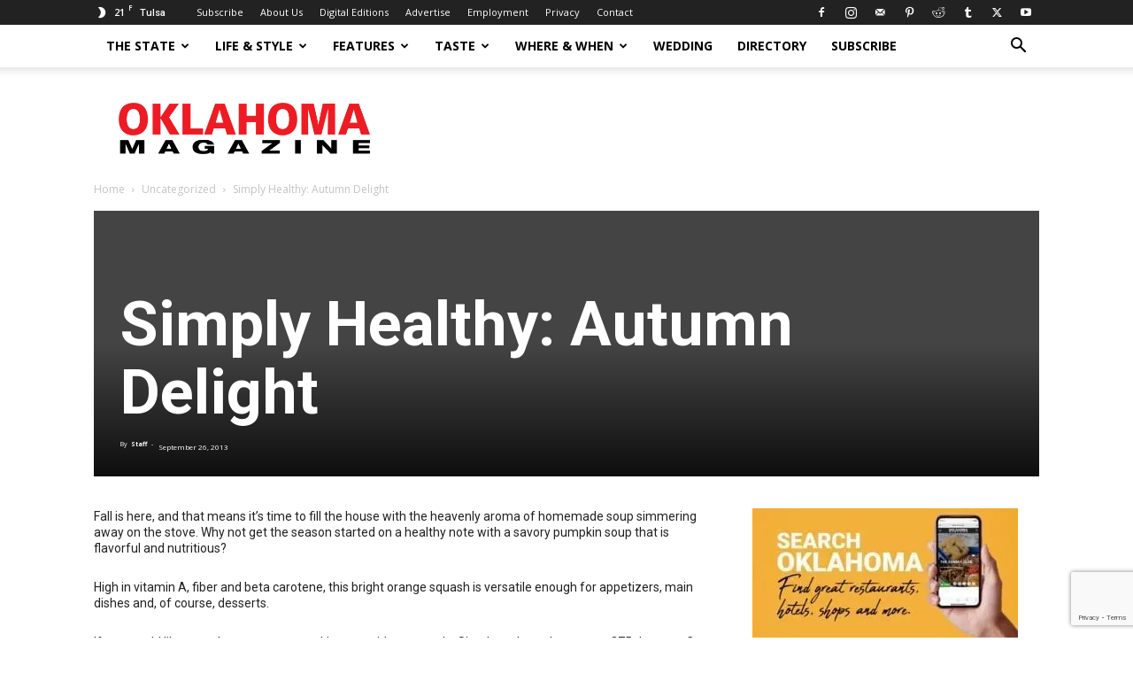

--- FILE ---
content_type: text/html; charset=utf-8
request_url: https://www.google.com/recaptcha/api2/anchor?ar=1&k=6LeKivMUAAAAAPdMaXIq0PGQhDMA1zIYBS5E5ixG&co=aHR0cHM6Ly9va21hZy5jb206NDQz&hl=en&v=N67nZn4AqZkNcbeMu4prBgzg&size=invisible&anchor-ms=20000&execute-ms=30000&cb=59bx7dilhe3e
body_size: 48658
content:
<!DOCTYPE HTML><html dir="ltr" lang="en"><head><meta http-equiv="Content-Type" content="text/html; charset=UTF-8">
<meta http-equiv="X-UA-Compatible" content="IE=edge">
<title>reCAPTCHA</title>
<style type="text/css">
/* cyrillic-ext */
@font-face {
  font-family: 'Roboto';
  font-style: normal;
  font-weight: 400;
  font-stretch: 100%;
  src: url(//fonts.gstatic.com/s/roboto/v48/KFO7CnqEu92Fr1ME7kSn66aGLdTylUAMa3GUBHMdazTgWw.woff2) format('woff2');
  unicode-range: U+0460-052F, U+1C80-1C8A, U+20B4, U+2DE0-2DFF, U+A640-A69F, U+FE2E-FE2F;
}
/* cyrillic */
@font-face {
  font-family: 'Roboto';
  font-style: normal;
  font-weight: 400;
  font-stretch: 100%;
  src: url(//fonts.gstatic.com/s/roboto/v48/KFO7CnqEu92Fr1ME7kSn66aGLdTylUAMa3iUBHMdazTgWw.woff2) format('woff2');
  unicode-range: U+0301, U+0400-045F, U+0490-0491, U+04B0-04B1, U+2116;
}
/* greek-ext */
@font-face {
  font-family: 'Roboto';
  font-style: normal;
  font-weight: 400;
  font-stretch: 100%;
  src: url(//fonts.gstatic.com/s/roboto/v48/KFO7CnqEu92Fr1ME7kSn66aGLdTylUAMa3CUBHMdazTgWw.woff2) format('woff2');
  unicode-range: U+1F00-1FFF;
}
/* greek */
@font-face {
  font-family: 'Roboto';
  font-style: normal;
  font-weight: 400;
  font-stretch: 100%;
  src: url(//fonts.gstatic.com/s/roboto/v48/KFO7CnqEu92Fr1ME7kSn66aGLdTylUAMa3-UBHMdazTgWw.woff2) format('woff2');
  unicode-range: U+0370-0377, U+037A-037F, U+0384-038A, U+038C, U+038E-03A1, U+03A3-03FF;
}
/* math */
@font-face {
  font-family: 'Roboto';
  font-style: normal;
  font-weight: 400;
  font-stretch: 100%;
  src: url(//fonts.gstatic.com/s/roboto/v48/KFO7CnqEu92Fr1ME7kSn66aGLdTylUAMawCUBHMdazTgWw.woff2) format('woff2');
  unicode-range: U+0302-0303, U+0305, U+0307-0308, U+0310, U+0312, U+0315, U+031A, U+0326-0327, U+032C, U+032F-0330, U+0332-0333, U+0338, U+033A, U+0346, U+034D, U+0391-03A1, U+03A3-03A9, U+03B1-03C9, U+03D1, U+03D5-03D6, U+03F0-03F1, U+03F4-03F5, U+2016-2017, U+2034-2038, U+203C, U+2040, U+2043, U+2047, U+2050, U+2057, U+205F, U+2070-2071, U+2074-208E, U+2090-209C, U+20D0-20DC, U+20E1, U+20E5-20EF, U+2100-2112, U+2114-2115, U+2117-2121, U+2123-214F, U+2190, U+2192, U+2194-21AE, U+21B0-21E5, U+21F1-21F2, U+21F4-2211, U+2213-2214, U+2216-22FF, U+2308-230B, U+2310, U+2319, U+231C-2321, U+2336-237A, U+237C, U+2395, U+239B-23B7, U+23D0, U+23DC-23E1, U+2474-2475, U+25AF, U+25B3, U+25B7, U+25BD, U+25C1, U+25CA, U+25CC, U+25FB, U+266D-266F, U+27C0-27FF, U+2900-2AFF, U+2B0E-2B11, U+2B30-2B4C, U+2BFE, U+3030, U+FF5B, U+FF5D, U+1D400-1D7FF, U+1EE00-1EEFF;
}
/* symbols */
@font-face {
  font-family: 'Roboto';
  font-style: normal;
  font-weight: 400;
  font-stretch: 100%;
  src: url(//fonts.gstatic.com/s/roboto/v48/KFO7CnqEu92Fr1ME7kSn66aGLdTylUAMaxKUBHMdazTgWw.woff2) format('woff2');
  unicode-range: U+0001-000C, U+000E-001F, U+007F-009F, U+20DD-20E0, U+20E2-20E4, U+2150-218F, U+2190, U+2192, U+2194-2199, U+21AF, U+21E6-21F0, U+21F3, U+2218-2219, U+2299, U+22C4-22C6, U+2300-243F, U+2440-244A, U+2460-24FF, U+25A0-27BF, U+2800-28FF, U+2921-2922, U+2981, U+29BF, U+29EB, U+2B00-2BFF, U+4DC0-4DFF, U+FFF9-FFFB, U+10140-1018E, U+10190-1019C, U+101A0, U+101D0-101FD, U+102E0-102FB, U+10E60-10E7E, U+1D2C0-1D2D3, U+1D2E0-1D37F, U+1F000-1F0FF, U+1F100-1F1AD, U+1F1E6-1F1FF, U+1F30D-1F30F, U+1F315, U+1F31C, U+1F31E, U+1F320-1F32C, U+1F336, U+1F378, U+1F37D, U+1F382, U+1F393-1F39F, U+1F3A7-1F3A8, U+1F3AC-1F3AF, U+1F3C2, U+1F3C4-1F3C6, U+1F3CA-1F3CE, U+1F3D4-1F3E0, U+1F3ED, U+1F3F1-1F3F3, U+1F3F5-1F3F7, U+1F408, U+1F415, U+1F41F, U+1F426, U+1F43F, U+1F441-1F442, U+1F444, U+1F446-1F449, U+1F44C-1F44E, U+1F453, U+1F46A, U+1F47D, U+1F4A3, U+1F4B0, U+1F4B3, U+1F4B9, U+1F4BB, U+1F4BF, U+1F4C8-1F4CB, U+1F4D6, U+1F4DA, U+1F4DF, U+1F4E3-1F4E6, U+1F4EA-1F4ED, U+1F4F7, U+1F4F9-1F4FB, U+1F4FD-1F4FE, U+1F503, U+1F507-1F50B, U+1F50D, U+1F512-1F513, U+1F53E-1F54A, U+1F54F-1F5FA, U+1F610, U+1F650-1F67F, U+1F687, U+1F68D, U+1F691, U+1F694, U+1F698, U+1F6AD, U+1F6B2, U+1F6B9-1F6BA, U+1F6BC, U+1F6C6-1F6CF, U+1F6D3-1F6D7, U+1F6E0-1F6EA, U+1F6F0-1F6F3, U+1F6F7-1F6FC, U+1F700-1F7FF, U+1F800-1F80B, U+1F810-1F847, U+1F850-1F859, U+1F860-1F887, U+1F890-1F8AD, U+1F8B0-1F8BB, U+1F8C0-1F8C1, U+1F900-1F90B, U+1F93B, U+1F946, U+1F984, U+1F996, U+1F9E9, U+1FA00-1FA6F, U+1FA70-1FA7C, U+1FA80-1FA89, U+1FA8F-1FAC6, U+1FACE-1FADC, U+1FADF-1FAE9, U+1FAF0-1FAF8, U+1FB00-1FBFF;
}
/* vietnamese */
@font-face {
  font-family: 'Roboto';
  font-style: normal;
  font-weight: 400;
  font-stretch: 100%;
  src: url(//fonts.gstatic.com/s/roboto/v48/KFO7CnqEu92Fr1ME7kSn66aGLdTylUAMa3OUBHMdazTgWw.woff2) format('woff2');
  unicode-range: U+0102-0103, U+0110-0111, U+0128-0129, U+0168-0169, U+01A0-01A1, U+01AF-01B0, U+0300-0301, U+0303-0304, U+0308-0309, U+0323, U+0329, U+1EA0-1EF9, U+20AB;
}
/* latin-ext */
@font-face {
  font-family: 'Roboto';
  font-style: normal;
  font-weight: 400;
  font-stretch: 100%;
  src: url(//fonts.gstatic.com/s/roboto/v48/KFO7CnqEu92Fr1ME7kSn66aGLdTylUAMa3KUBHMdazTgWw.woff2) format('woff2');
  unicode-range: U+0100-02BA, U+02BD-02C5, U+02C7-02CC, U+02CE-02D7, U+02DD-02FF, U+0304, U+0308, U+0329, U+1D00-1DBF, U+1E00-1E9F, U+1EF2-1EFF, U+2020, U+20A0-20AB, U+20AD-20C0, U+2113, U+2C60-2C7F, U+A720-A7FF;
}
/* latin */
@font-face {
  font-family: 'Roboto';
  font-style: normal;
  font-weight: 400;
  font-stretch: 100%;
  src: url(//fonts.gstatic.com/s/roboto/v48/KFO7CnqEu92Fr1ME7kSn66aGLdTylUAMa3yUBHMdazQ.woff2) format('woff2');
  unicode-range: U+0000-00FF, U+0131, U+0152-0153, U+02BB-02BC, U+02C6, U+02DA, U+02DC, U+0304, U+0308, U+0329, U+2000-206F, U+20AC, U+2122, U+2191, U+2193, U+2212, U+2215, U+FEFF, U+FFFD;
}
/* cyrillic-ext */
@font-face {
  font-family: 'Roboto';
  font-style: normal;
  font-weight: 500;
  font-stretch: 100%;
  src: url(//fonts.gstatic.com/s/roboto/v48/KFO7CnqEu92Fr1ME7kSn66aGLdTylUAMa3GUBHMdazTgWw.woff2) format('woff2');
  unicode-range: U+0460-052F, U+1C80-1C8A, U+20B4, U+2DE0-2DFF, U+A640-A69F, U+FE2E-FE2F;
}
/* cyrillic */
@font-face {
  font-family: 'Roboto';
  font-style: normal;
  font-weight: 500;
  font-stretch: 100%;
  src: url(//fonts.gstatic.com/s/roboto/v48/KFO7CnqEu92Fr1ME7kSn66aGLdTylUAMa3iUBHMdazTgWw.woff2) format('woff2');
  unicode-range: U+0301, U+0400-045F, U+0490-0491, U+04B0-04B1, U+2116;
}
/* greek-ext */
@font-face {
  font-family: 'Roboto';
  font-style: normal;
  font-weight: 500;
  font-stretch: 100%;
  src: url(//fonts.gstatic.com/s/roboto/v48/KFO7CnqEu92Fr1ME7kSn66aGLdTylUAMa3CUBHMdazTgWw.woff2) format('woff2');
  unicode-range: U+1F00-1FFF;
}
/* greek */
@font-face {
  font-family: 'Roboto';
  font-style: normal;
  font-weight: 500;
  font-stretch: 100%;
  src: url(//fonts.gstatic.com/s/roboto/v48/KFO7CnqEu92Fr1ME7kSn66aGLdTylUAMa3-UBHMdazTgWw.woff2) format('woff2');
  unicode-range: U+0370-0377, U+037A-037F, U+0384-038A, U+038C, U+038E-03A1, U+03A3-03FF;
}
/* math */
@font-face {
  font-family: 'Roboto';
  font-style: normal;
  font-weight: 500;
  font-stretch: 100%;
  src: url(//fonts.gstatic.com/s/roboto/v48/KFO7CnqEu92Fr1ME7kSn66aGLdTylUAMawCUBHMdazTgWw.woff2) format('woff2');
  unicode-range: U+0302-0303, U+0305, U+0307-0308, U+0310, U+0312, U+0315, U+031A, U+0326-0327, U+032C, U+032F-0330, U+0332-0333, U+0338, U+033A, U+0346, U+034D, U+0391-03A1, U+03A3-03A9, U+03B1-03C9, U+03D1, U+03D5-03D6, U+03F0-03F1, U+03F4-03F5, U+2016-2017, U+2034-2038, U+203C, U+2040, U+2043, U+2047, U+2050, U+2057, U+205F, U+2070-2071, U+2074-208E, U+2090-209C, U+20D0-20DC, U+20E1, U+20E5-20EF, U+2100-2112, U+2114-2115, U+2117-2121, U+2123-214F, U+2190, U+2192, U+2194-21AE, U+21B0-21E5, U+21F1-21F2, U+21F4-2211, U+2213-2214, U+2216-22FF, U+2308-230B, U+2310, U+2319, U+231C-2321, U+2336-237A, U+237C, U+2395, U+239B-23B7, U+23D0, U+23DC-23E1, U+2474-2475, U+25AF, U+25B3, U+25B7, U+25BD, U+25C1, U+25CA, U+25CC, U+25FB, U+266D-266F, U+27C0-27FF, U+2900-2AFF, U+2B0E-2B11, U+2B30-2B4C, U+2BFE, U+3030, U+FF5B, U+FF5D, U+1D400-1D7FF, U+1EE00-1EEFF;
}
/* symbols */
@font-face {
  font-family: 'Roboto';
  font-style: normal;
  font-weight: 500;
  font-stretch: 100%;
  src: url(//fonts.gstatic.com/s/roboto/v48/KFO7CnqEu92Fr1ME7kSn66aGLdTylUAMaxKUBHMdazTgWw.woff2) format('woff2');
  unicode-range: U+0001-000C, U+000E-001F, U+007F-009F, U+20DD-20E0, U+20E2-20E4, U+2150-218F, U+2190, U+2192, U+2194-2199, U+21AF, U+21E6-21F0, U+21F3, U+2218-2219, U+2299, U+22C4-22C6, U+2300-243F, U+2440-244A, U+2460-24FF, U+25A0-27BF, U+2800-28FF, U+2921-2922, U+2981, U+29BF, U+29EB, U+2B00-2BFF, U+4DC0-4DFF, U+FFF9-FFFB, U+10140-1018E, U+10190-1019C, U+101A0, U+101D0-101FD, U+102E0-102FB, U+10E60-10E7E, U+1D2C0-1D2D3, U+1D2E0-1D37F, U+1F000-1F0FF, U+1F100-1F1AD, U+1F1E6-1F1FF, U+1F30D-1F30F, U+1F315, U+1F31C, U+1F31E, U+1F320-1F32C, U+1F336, U+1F378, U+1F37D, U+1F382, U+1F393-1F39F, U+1F3A7-1F3A8, U+1F3AC-1F3AF, U+1F3C2, U+1F3C4-1F3C6, U+1F3CA-1F3CE, U+1F3D4-1F3E0, U+1F3ED, U+1F3F1-1F3F3, U+1F3F5-1F3F7, U+1F408, U+1F415, U+1F41F, U+1F426, U+1F43F, U+1F441-1F442, U+1F444, U+1F446-1F449, U+1F44C-1F44E, U+1F453, U+1F46A, U+1F47D, U+1F4A3, U+1F4B0, U+1F4B3, U+1F4B9, U+1F4BB, U+1F4BF, U+1F4C8-1F4CB, U+1F4D6, U+1F4DA, U+1F4DF, U+1F4E3-1F4E6, U+1F4EA-1F4ED, U+1F4F7, U+1F4F9-1F4FB, U+1F4FD-1F4FE, U+1F503, U+1F507-1F50B, U+1F50D, U+1F512-1F513, U+1F53E-1F54A, U+1F54F-1F5FA, U+1F610, U+1F650-1F67F, U+1F687, U+1F68D, U+1F691, U+1F694, U+1F698, U+1F6AD, U+1F6B2, U+1F6B9-1F6BA, U+1F6BC, U+1F6C6-1F6CF, U+1F6D3-1F6D7, U+1F6E0-1F6EA, U+1F6F0-1F6F3, U+1F6F7-1F6FC, U+1F700-1F7FF, U+1F800-1F80B, U+1F810-1F847, U+1F850-1F859, U+1F860-1F887, U+1F890-1F8AD, U+1F8B0-1F8BB, U+1F8C0-1F8C1, U+1F900-1F90B, U+1F93B, U+1F946, U+1F984, U+1F996, U+1F9E9, U+1FA00-1FA6F, U+1FA70-1FA7C, U+1FA80-1FA89, U+1FA8F-1FAC6, U+1FACE-1FADC, U+1FADF-1FAE9, U+1FAF0-1FAF8, U+1FB00-1FBFF;
}
/* vietnamese */
@font-face {
  font-family: 'Roboto';
  font-style: normal;
  font-weight: 500;
  font-stretch: 100%;
  src: url(//fonts.gstatic.com/s/roboto/v48/KFO7CnqEu92Fr1ME7kSn66aGLdTylUAMa3OUBHMdazTgWw.woff2) format('woff2');
  unicode-range: U+0102-0103, U+0110-0111, U+0128-0129, U+0168-0169, U+01A0-01A1, U+01AF-01B0, U+0300-0301, U+0303-0304, U+0308-0309, U+0323, U+0329, U+1EA0-1EF9, U+20AB;
}
/* latin-ext */
@font-face {
  font-family: 'Roboto';
  font-style: normal;
  font-weight: 500;
  font-stretch: 100%;
  src: url(//fonts.gstatic.com/s/roboto/v48/KFO7CnqEu92Fr1ME7kSn66aGLdTylUAMa3KUBHMdazTgWw.woff2) format('woff2');
  unicode-range: U+0100-02BA, U+02BD-02C5, U+02C7-02CC, U+02CE-02D7, U+02DD-02FF, U+0304, U+0308, U+0329, U+1D00-1DBF, U+1E00-1E9F, U+1EF2-1EFF, U+2020, U+20A0-20AB, U+20AD-20C0, U+2113, U+2C60-2C7F, U+A720-A7FF;
}
/* latin */
@font-face {
  font-family: 'Roboto';
  font-style: normal;
  font-weight: 500;
  font-stretch: 100%;
  src: url(//fonts.gstatic.com/s/roboto/v48/KFO7CnqEu92Fr1ME7kSn66aGLdTylUAMa3yUBHMdazQ.woff2) format('woff2');
  unicode-range: U+0000-00FF, U+0131, U+0152-0153, U+02BB-02BC, U+02C6, U+02DA, U+02DC, U+0304, U+0308, U+0329, U+2000-206F, U+20AC, U+2122, U+2191, U+2193, U+2212, U+2215, U+FEFF, U+FFFD;
}
/* cyrillic-ext */
@font-face {
  font-family: 'Roboto';
  font-style: normal;
  font-weight: 900;
  font-stretch: 100%;
  src: url(//fonts.gstatic.com/s/roboto/v48/KFO7CnqEu92Fr1ME7kSn66aGLdTylUAMa3GUBHMdazTgWw.woff2) format('woff2');
  unicode-range: U+0460-052F, U+1C80-1C8A, U+20B4, U+2DE0-2DFF, U+A640-A69F, U+FE2E-FE2F;
}
/* cyrillic */
@font-face {
  font-family: 'Roboto';
  font-style: normal;
  font-weight: 900;
  font-stretch: 100%;
  src: url(//fonts.gstatic.com/s/roboto/v48/KFO7CnqEu92Fr1ME7kSn66aGLdTylUAMa3iUBHMdazTgWw.woff2) format('woff2');
  unicode-range: U+0301, U+0400-045F, U+0490-0491, U+04B0-04B1, U+2116;
}
/* greek-ext */
@font-face {
  font-family: 'Roboto';
  font-style: normal;
  font-weight: 900;
  font-stretch: 100%;
  src: url(//fonts.gstatic.com/s/roboto/v48/KFO7CnqEu92Fr1ME7kSn66aGLdTylUAMa3CUBHMdazTgWw.woff2) format('woff2');
  unicode-range: U+1F00-1FFF;
}
/* greek */
@font-face {
  font-family: 'Roboto';
  font-style: normal;
  font-weight: 900;
  font-stretch: 100%;
  src: url(//fonts.gstatic.com/s/roboto/v48/KFO7CnqEu92Fr1ME7kSn66aGLdTylUAMa3-UBHMdazTgWw.woff2) format('woff2');
  unicode-range: U+0370-0377, U+037A-037F, U+0384-038A, U+038C, U+038E-03A1, U+03A3-03FF;
}
/* math */
@font-face {
  font-family: 'Roboto';
  font-style: normal;
  font-weight: 900;
  font-stretch: 100%;
  src: url(//fonts.gstatic.com/s/roboto/v48/KFO7CnqEu92Fr1ME7kSn66aGLdTylUAMawCUBHMdazTgWw.woff2) format('woff2');
  unicode-range: U+0302-0303, U+0305, U+0307-0308, U+0310, U+0312, U+0315, U+031A, U+0326-0327, U+032C, U+032F-0330, U+0332-0333, U+0338, U+033A, U+0346, U+034D, U+0391-03A1, U+03A3-03A9, U+03B1-03C9, U+03D1, U+03D5-03D6, U+03F0-03F1, U+03F4-03F5, U+2016-2017, U+2034-2038, U+203C, U+2040, U+2043, U+2047, U+2050, U+2057, U+205F, U+2070-2071, U+2074-208E, U+2090-209C, U+20D0-20DC, U+20E1, U+20E5-20EF, U+2100-2112, U+2114-2115, U+2117-2121, U+2123-214F, U+2190, U+2192, U+2194-21AE, U+21B0-21E5, U+21F1-21F2, U+21F4-2211, U+2213-2214, U+2216-22FF, U+2308-230B, U+2310, U+2319, U+231C-2321, U+2336-237A, U+237C, U+2395, U+239B-23B7, U+23D0, U+23DC-23E1, U+2474-2475, U+25AF, U+25B3, U+25B7, U+25BD, U+25C1, U+25CA, U+25CC, U+25FB, U+266D-266F, U+27C0-27FF, U+2900-2AFF, U+2B0E-2B11, U+2B30-2B4C, U+2BFE, U+3030, U+FF5B, U+FF5D, U+1D400-1D7FF, U+1EE00-1EEFF;
}
/* symbols */
@font-face {
  font-family: 'Roboto';
  font-style: normal;
  font-weight: 900;
  font-stretch: 100%;
  src: url(//fonts.gstatic.com/s/roboto/v48/KFO7CnqEu92Fr1ME7kSn66aGLdTylUAMaxKUBHMdazTgWw.woff2) format('woff2');
  unicode-range: U+0001-000C, U+000E-001F, U+007F-009F, U+20DD-20E0, U+20E2-20E4, U+2150-218F, U+2190, U+2192, U+2194-2199, U+21AF, U+21E6-21F0, U+21F3, U+2218-2219, U+2299, U+22C4-22C6, U+2300-243F, U+2440-244A, U+2460-24FF, U+25A0-27BF, U+2800-28FF, U+2921-2922, U+2981, U+29BF, U+29EB, U+2B00-2BFF, U+4DC0-4DFF, U+FFF9-FFFB, U+10140-1018E, U+10190-1019C, U+101A0, U+101D0-101FD, U+102E0-102FB, U+10E60-10E7E, U+1D2C0-1D2D3, U+1D2E0-1D37F, U+1F000-1F0FF, U+1F100-1F1AD, U+1F1E6-1F1FF, U+1F30D-1F30F, U+1F315, U+1F31C, U+1F31E, U+1F320-1F32C, U+1F336, U+1F378, U+1F37D, U+1F382, U+1F393-1F39F, U+1F3A7-1F3A8, U+1F3AC-1F3AF, U+1F3C2, U+1F3C4-1F3C6, U+1F3CA-1F3CE, U+1F3D4-1F3E0, U+1F3ED, U+1F3F1-1F3F3, U+1F3F5-1F3F7, U+1F408, U+1F415, U+1F41F, U+1F426, U+1F43F, U+1F441-1F442, U+1F444, U+1F446-1F449, U+1F44C-1F44E, U+1F453, U+1F46A, U+1F47D, U+1F4A3, U+1F4B0, U+1F4B3, U+1F4B9, U+1F4BB, U+1F4BF, U+1F4C8-1F4CB, U+1F4D6, U+1F4DA, U+1F4DF, U+1F4E3-1F4E6, U+1F4EA-1F4ED, U+1F4F7, U+1F4F9-1F4FB, U+1F4FD-1F4FE, U+1F503, U+1F507-1F50B, U+1F50D, U+1F512-1F513, U+1F53E-1F54A, U+1F54F-1F5FA, U+1F610, U+1F650-1F67F, U+1F687, U+1F68D, U+1F691, U+1F694, U+1F698, U+1F6AD, U+1F6B2, U+1F6B9-1F6BA, U+1F6BC, U+1F6C6-1F6CF, U+1F6D3-1F6D7, U+1F6E0-1F6EA, U+1F6F0-1F6F3, U+1F6F7-1F6FC, U+1F700-1F7FF, U+1F800-1F80B, U+1F810-1F847, U+1F850-1F859, U+1F860-1F887, U+1F890-1F8AD, U+1F8B0-1F8BB, U+1F8C0-1F8C1, U+1F900-1F90B, U+1F93B, U+1F946, U+1F984, U+1F996, U+1F9E9, U+1FA00-1FA6F, U+1FA70-1FA7C, U+1FA80-1FA89, U+1FA8F-1FAC6, U+1FACE-1FADC, U+1FADF-1FAE9, U+1FAF0-1FAF8, U+1FB00-1FBFF;
}
/* vietnamese */
@font-face {
  font-family: 'Roboto';
  font-style: normal;
  font-weight: 900;
  font-stretch: 100%;
  src: url(//fonts.gstatic.com/s/roboto/v48/KFO7CnqEu92Fr1ME7kSn66aGLdTylUAMa3OUBHMdazTgWw.woff2) format('woff2');
  unicode-range: U+0102-0103, U+0110-0111, U+0128-0129, U+0168-0169, U+01A0-01A1, U+01AF-01B0, U+0300-0301, U+0303-0304, U+0308-0309, U+0323, U+0329, U+1EA0-1EF9, U+20AB;
}
/* latin-ext */
@font-face {
  font-family: 'Roboto';
  font-style: normal;
  font-weight: 900;
  font-stretch: 100%;
  src: url(//fonts.gstatic.com/s/roboto/v48/KFO7CnqEu92Fr1ME7kSn66aGLdTylUAMa3KUBHMdazTgWw.woff2) format('woff2');
  unicode-range: U+0100-02BA, U+02BD-02C5, U+02C7-02CC, U+02CE-02D7, U+02DD-02FF, U+0304, U+0308, U+0329, U+1D00-1DBF, U+1E00-1E9F, U+1EF2-1EFF, U+2020, U+20A0-20AB, U+20AD-20C0, U+2113, U+2C60-2C7F, U+A720-A7FF;
}
/* latin */
@font-face {
  font-family: 'Roboto';
  font-style: normal;
  font-weight: 900;
  font-stretch: 100%;
  src: url(//fonts.gstatic.com/s/roboto/v48/KFO7CnqEu92Fr1ME7kSn66aGLdTylUAMa3yUBHMdazQ.woff2) format('woff2');
  unicode-range: U+0000-00FF, U+0131, U+0152-0153, U+02BB-02BC, U+02C6, U+02DA, U+02DC, U+0304, U+0308, U+0329, U+2000-206F, U+20AC, U+2122, U+2191, U+2193, U+2212, U+2215, U+FEFF, U+FFFD;
}

</style>
<link rel="stylesheet" type="text/css" href="https://www.gstatic.com/recaptcha/releases/N67nZn4AqZkNcbeMu4prBgzg/styles__ltr.css">
<script nonce="yDRbKmmdf64r1-Hs8t4yfA" type="text/javascript">window['__recaptcha_api'] = 'https://www.google.com/recaptcha/api2/';</script>
<script type="text/javascript" src="https://www.gstatic.com/recaptcha/releases/N67nZn4AqZkNcbeMu4prBgzg/recaptcha__en.js" nonce="yDRbKmmdf64r1-Hs8t4yfA">
      
    </script></head>
<body><div id="rc-anchor-alert" class="rc-anchor-alert"></div>
<input type="hidden" id="recaptcha-token" value="[base64]">
<script type="text/javascript" nonce="yDRbKmmdf64r1-Hs8t4yfA">
      recaptcha.anchor.Main.init("[\x22ainput\x22,[\x22bgdata\x22,\x22\x22,\[base64]/[base64]/[base64]/[base64]/[base64]/UltsKytdPUU6KEU8MjA0OD9SW2wrK109RT4+NnwxOTI6KChFJjY0NTEyKT09NTUyOTYmJk0rMTxjLmxlbmd0aCYmKGMuY2hhckNvZGVBdChNKzEpJjY0NTEyKT09NTYzMjA/[base64]/[base64]/[base64]/[base64]/[base64]/[base64]/[base64]\x22,\[base64]\x22,\[base64]/wrZ2w4JBKBkuw6/Di8KuUjPDmQIuwq/[base64]/Cu8KuwqXChMOywotrWW8/IhQkbGcNb8OawpHCiQDDg0swwp1fw5bDl8KRw5QGw7PCusKfaQA9w7wRYcK3TjzDtsOqLMKraQpmw6jDlTfDi8K+Q2slAcOGwqPDowUAwr/DqsOhw41qw7bCpAhBPcKtRsO2HHLDhMKVcVRRwrAyYMO5I3/DpHV/wq0jwqQQwrVGSjPCoCjCg3nDkTrDlFfDj8OTAwdPaDUxwo/DrmgRw5TCgMOXw4cTwp3DqsOEVFoNw5duwqVfXsK1OnTCsHnDqsKxXHtSEXzDjMKncALCoGsTw7Edw7oVGg8vMGnCkMK5cEDCo8KlR8KNQcOlwqZ1Z8KeX2MNw5HDoVLDuhwOw4ErVQhDw59zwojDqWvDiT8zClV7w5zDpcKTw6EBwrMmP8Kswq0/wpzCqMO4w6vDlivDjMOYw6bCmVwSOgXCs8OCw7d5YsOrw6xyw5fCoSRiw7tNQ3NhKMOLwpZvwpDCt8Kkw65+f8K+N8OLecKTFmxPw4Ijw5/CnMO6w4/CsU7Crmh4aFsMw5rCnSU9w79bPMKFwrB+RMOsKRd4XEAldsK+wrrChCkxOMKZwq9HWsOeJcKOwpDDk0YWw4/CvsK/wp1ww50hYcOXwpzCkTDCncKZwqzDvsOOUsK8ejfDiTPCgCPDhcK4wo/Cs8Oxw4tywrs+w5TDn1DCtMOOwrjCm17DncKnfGsUwqI4w7tDVsKxwpU/XsOFw4HDoRLDvkHDkDgDw4VCwoHDoyrDvsKnXcOSwoXCscKOw4c7OADDvA4MwqR/wpNRwptcw5JHEcKfNSPCn8O5w6vCkMO5bUhHwoVjcC8Hw4XDhUXCsFMZZcOlLHPDqknDvcKWw4HDlVYmw4DCjcKiw50POMKcwo/DjjbDsg7DvCIVwoLDiEfDoVwxBcOAPsKSwprDhRXDnzfDtcK3wpcTwrNnGsOUw7cww44JesK/[base64]/DkcO+dsK/w7sowoxfDC0KNkF9w5DCk8O4dXR7NcOfw7zCocOEwo5LwpzDpnVNJMK4w7c8NzzCn8KiwqXCm3TDpDTDnMKGw7xZVBx2w5MDw6zDjsOkwolawonDiR07wo/Cs8KOKkAowpRlw7Qlw5QEwq8zCMOPw5IgdUY4X2bCoU5eNUY7wozCon14BGLCnQ7DqcKLAsOzU3TCi2ZtFsKJwrTCsx8vw7TDkA3CscO0X8KfM3kFe8ORwrIfwqMkN8Owf8OMYBvDucK7ETcEwp/CnntvPMOHw63CgsOSw43Di8KHw7RNwoIZwp5Ow6tEw7PCrHxIwotqYwbCjMKDR8Oywo0Yw6bDlGUlwqZvw4XCr0LDrwnDmMKYwpFifcOHAsK/QxHCkMOPDsK7w4llw5vCrSdtwrQMN2fDkU9fw4INNTVDXUPCoMK/wr/DhcOGUDF/wrLCj1YZZMOYGw94w4B3wq3Cv3rCp2TDjXnCuMKzwr8Rw7J3wp3CiMO+S8OwWCXCocKIwp4dw6Ruw5ZWw7lhw5E1w5pqw7slM34Bw704KUA4exnChUo7w7/Dl8KRw5/CsMK1YsOhGMOxw4VewoBOVWTCpSk9Clg5wo7DhTMVw4rDh8KTw4kUYQ1wwrzClcKRbl/Ci8K6B8KREQjDh0EtCBzDqcOebWxebMKfI0XDlcKHEsKUQzXDukAEw7fDrMOBJ8OhwrvDpi7CgsKGZkfCqklxw4RSwqJuwr5wasOiC3gJeAUzw7MqExnDl8KzUMOcwpbDvMK7wrVHMxXDuX7DoUdIdCPDvcOgHcKIwpEee8KcGcKXTcKwwo09fAMtWjbCocK/wqgRwpXCkcK0woIHwpZRw69tJ8Kbw7AVYMK7w6MbCUPDojF2Ag7DrUXCsgwKw6HCtzvDrMKsw7jCtxcpV8KLeGMzcMOQZsOIwqLDpMOmw6Yiw4rCtcOte23DkmFUwqrDsVxBYMKmwpdQwozCpwHCqH5jXhIVw4HClsOuw7dmwp0kw7/Dv8KaMQDDl8KWwpEQwrgvHcO/[base64]/DrDfDn8Otw43Dj8Otwr5+N8KEOyR3fUoFMgnCj13CpQfCllXDlUVfM8KnIMKawozCqyfDv2/DisKdQxjDsMKAC8O+wrzDucKQVMOPE8KJw581CUQLw6vDqXnDssKVw4fCn3fCkmDDjjNkw6PCtMOTwqxLdMKSw4fCvizCgMO9KgDDksO/wrIiHh9cEMKwEWZMw7htQsOSwo/[base64]/UhwwCmvCrk/Cn8OyWXFzw67DhMKzN1QRJsOjcUkKwpB8w5EvF8ORw77CsBEvwoZ/MEzDpxDDkcOdw5xaEsOpcsOrwoc1aF/DvsKiwo3Ds8K5w7zDv8KfQibCl8KjOsK0w5MeSQBjLSHCpMKsw4DDhcKuwrfDiWlRA3JWRlTCksKUSsOubcKow6fDpsOHwqpJbcOPZcKew6/DucOLworDgBUQPsKALRUdDsKqw7UCOsKsVsKEw4TCqMKfSnlZCGzDhsOFecKWMkk8CGHDtMKsSnlxBzglwp9QwpA1CcKKw5lNwr7Dkg9eRlrClcKew50vwpsFei4dw5XDsMKAS8K1airDpcO5w7zCjcOxwrjDjsKdwrbChivDkcKNwqsSwqPClcK2P3/CqwdMesK+wpLDoMObwpkyw5pIeMOAw5BdMcOTXcOFwr3DogQ2woTDicOyT8KFwo9RFAAxw49xwqrCiMKqwrvDph3CnsOANjjDu8OtworCrEsVw5EMw61tTMK3w6QMwqbCuCk5WHtKwo/DnhvDon0Fwpc1wqfDtMKWMsKkwrcLw51rcMKww5ZnwqQtwp7DjEvCtMK/w5xcDT1hw5taLgLDl1PDjVRfDV1nw6dVTEVwwrYTL8ORW8KLw7jDlGrDqMKfwobDlcK5wr17L3fCqVpKwqYAOMKEwrjCtm9NCmfCgMK+LsOKLBBww6LDrkrCmXgYwql/[base64]/ChG7DosKdGMKUwqLCvlDDtHrCg8KwY38Ww6IcaxTClVHDgUDCkcK2EndbwpzDon3Ci8Oyw5HDoMK/KAsMVcOHwrDCpwDDn8KXM0UGw71GwqHDuF3CtChhCcOrw4nDtMO+GGvDvcKDBhnDl8OLQQTClcOEYXnDhmJwGMO3QMKBwrnCtsKewobCkm3DhMKhwqlXX8K/wqdUwrzCslXCvTDDn8KzPA/ChijCocOfBELDpsOSw43ChHwZOMOYJFLClcKIfMKOccKiw5dDwoZowqDDjMK5woTDlcK8wrwOwqzCj8O5wq/DoUXDkHlOXwFAVWlDw5ZjfsO+w7t/wqjDj0cPDlPCi3siw4AzwoxMw4HDgjDCp3UTw6/CsjkKwoHDgHrDmmpDwqJXw6QYw7UYZnTCm8KOdMO/w4XDqcOJwoURwoVdajQsWDNIdA/CtRM0IcOBw7rCtyYgByrDsjU8bMOvw7bDpMKVacOPw6xSw5Ujwr/CiUw+w5FyLE81X38LKMO1M8KPwoxGwo/CtsKow7l9VsO9wo1AE8OowqsnJSo8wpA6w53CksO7LMOiwoHDp8O/[base64]/[base64]/ClcOnPMKZUxrDvHA/w5sjwpfDrsOYMVp7w7zCncKue07DgsKOw47CmlXDjcKXwrVMK8KYw6VdeDzDmMK8wrXDuW7CnQ/DqcOoAybCm8OkYyXDu8Omw6Bmwq/ConEFwo7CmQHCoynDs8O8wqHClCgCwrjDvsKOwrPDj2nCkcKrw6bDicKNdsKUYgYVBcOncEtVbF4Kw6hEw6/DnDbCtnrDvMO1Gx/DrBbCtsOuG8K+w4PCqMO/wrIuw7nDlX7Ckk4JWXknw7fDoB7DqsODworCksK2esKrw7ETOh5Ew4YDNH5xLRZXJ8OwGQ/DkcOTbEosw5cIwpHDocODVcKxdCTDlAUQw7RUN17CoG4WR8OUwq/Dq27CmkBbd8O0dRFqwonDjlFYw5g6R8K0wo3CqcORD8O/w6zCmHbDuUJUwqM7w4/Dk8O5wrI5LMKKw5TCksKrw5Q5e8KbD8OTdnrCmBXChsK+w5JRWMOsLcK/w4E5C8Klwo7CgXsqwrzDkA/DnFhFPn99wqgHXMKBw77DpGzDt8Kow5bDkxcJHcO+WsO5NEzDvCXCjEIyIg/DjFFBHMO0ISjCucOuwr1OMn3CrnjDoQPDh8OBMMKEZcKQw7jCr8KFwoQFIhk2wqHClMKYMcO/[base64]/CpDbCgzHCm8Obwr7Cr8K5OsO7w5VkB8Obw6A+wptPR8OPPy7CsQANwozDisOFw7fDvEvDkwvDjT1uEsO1WMK8VBTDi8OewpJtwrk+cQjCvBjCg8Kpwq3CsMKswpzDh8KAwpjCjHzDiGEbMw/[base64]/w6jDjMKAw4TCgFfChMKjLhcUwoYyacKkwqtRc13CnVXDpl5Hw6TCogTCplPDkMKGTsOPw6JEwobCpwrCpkHDisO/PCrDo8Kzf8Ocw4HCmS5hKyzCkMKMbQPCpXZSwr7DpMKlUm3DgsOmwoIEwogiPMKhMsKUeG/DmX3ChjgXw7UafmvCjMKEw5HCk8ODw7vChMO/w6cBwqhAwqrCtsKow4/DnsOXwo50w5TCmg7Comd7w43CqsOzw7LDnsOBworDu8K3FUPCucK5d2EjBMKNKcKGLQrCnMKLw5tdw7/CkcOOw5XDsi5dDMKjR8Klw7bCi8KDLjHCkDFGw6PDn8KbwqvDn8KgwqIPw7JfwrLDscO2w4rDssOYWcKrby7DosKWDsKMYnjDl8K4G0HClMOfZVPCn8KpPcO9UcOIwroow584wpNLwr/[base64]/ClmrDosOkVkEgw6FKwo/CiWd3XAEtY8KsOx/CusOWYsKZwo9HA8OOwoojw4TDtMOow7oPw7w4w5EFUcOHw7Y+BkXDmgV+wog4w73CrsOfPgkTesOUDQfDsW7CnStPJxMlwrJXworDlQbDjyLDuQBuwpTCsmXDg3UewpQRwr7CsSnDjcK8w4oSInMwNsKyw5/CmMOIw4DCjMO2wqDCv28JX8OIw4J0w6nDgcK1B0tRwr/Do1M7eMKIw77DpMOjOMKkw7M4b8OvUcKxYnR1w7IqOsO6w6HDtyzChMOARTsIXicbw7LCrkpWwrTDkzp9dcKBwoBnY8Ogw4LDmXfDlcOpwqjDtGFaKTTCtcKFNV/ClkVaJGbDtMO2wpXDosK1wq3CvGzCrcKbMjzCmcKRwpQkw7TDtnpiw6gABMK9U8KdwrXCpMKEWV5pw5fDuxIeWix6f8Kyw5lXKcOxw7HCgWzDrT5eUcOUODfCscOtwpTDgsKOwrjDplpSfDwrZQdRGcKAw5pybl/DusKWIsKtQTLDkAvChQvDlMO4w7TCnHTDhcK7woPDt8OAH8OJJMOaD0/CrlAyY8Khw5XDj8KvwpzDjcKow75xwqVzw7XDo8KEbcOPwr/CnkjCpMKgXRfCjcKnwowzNl3CqsKaNcKoCsOCw6TDvMKEJCjDuAzCt8KBw5kHwpNnw5NjX0U4fzx8wobCihHDtAREdzdAw6kiXwlnMcO6PnF9wqwuVA4+wrV+U8KFLcK0dhbClVLDssKvwr7DsUPCmsOFBTgQEVzCl8Okw5DDr8KtQMOKBMONw6/CrHbDgcKZAxfCh8KhD8ODwqvDnMOWWi/CmSvDpk/DpsOeAcOva8OSBsObwocwSsOMwqHChcOoYinCkXI6wqnCnEkAwoJCw6PDhsKew7YjKMOowoDDk3HDvmbDqsKLLEReI8O5w5rDl8KGPENyw6HDkcK4wrBgb8Oew6rDulZOw4LDvAcrw6nDmDQ/wqhhE8Kiw64jw4ZuCsOyZX3DuyhDf8OFwofCj8ONw5PCqcOrw6lFTzDCmcOIwpLCnCxoZcOZw7U+RsOGw5hSUcOZw4PDqidiw4EwwoHClyUbQMOLwrLDiMO/LMKWw4HDtcKkdMOywpLCsgdocjAsUTLCpcObw6VDFsO0KTNEw7XDrUbDrQ/DpXE/acK9w58ZA8KQw4towrDDo8OzaTrCvcKTeHjDpWXCusOpMsOtw7rCoHEOwrvCocO2w5jDnMKywo/[base64]/CmMKHNQ/DmsOLwrQSw5diwoPCgcOVaBHCkMO9D8Krw5TCnsKVw7kCwrgFWjPDoMKmJl3CuBrDt0AIbFkvd8Olw4PCkWVnHm7Dp8KpL8OVZMOMFhgBSEQRNw/[base64]/CliRFFmhOdBzDvcO3w5/Cn3bCgykzWD1nw78pMEluwqvCs8KIwpkXwqlew6fDscKLwqs/[base64]/RcKAUl/DhsKqworCjATDvyzCtsKYwo/CsMOZc8O6wr3DmsOiWHTDq0LDhXrDr8OMwq14wpvDnxYqw7dRwpRITMKZworCilDDosOUAcObLCAIT8ONQDTDgcO+PRE0GcK5EsOkwpBWwr/[base64]/DmcOXw4l0JsKFX2tfIiJmwpHDtljCqsObcMOvwqUyw5lAw4lHa3HCm1xWInNWUlvChQ7Dr8ORwrktwoPCqMORTcKmw7ksw7bDvwHDlCvDogNeYH5BK8OjC0ZcwrfCkXg1KcKVw7whclrDiiISw4wTwrc0EyDCsB0Sw4/[base64]/DnzjDusKLfMKTDMOTLgZWwqXDgkvDssKJHcK8Z8OCDW8SH8O1SMOwIBDDlCRETMKUw5DDqsO+w5XCvndGw44zw7Nlw7t8wqTDjxLDjjUTw7vDvR7CjcOaJwpkw619w78VwoUiE8OqwpAuEcK4wofCr8OyQ8Kec3NWw4TCs8OGBwwqXyzCnMOpwo/[base64]/Du8OXD8KWwo7DoEjChMOkNnAKVDMiEETDhDzDpcKmIsKSGMOZU2XDlm4jMTlgIcKGw5Ztw7/CvTsDXAlUDcOxw70eXXwdSRJxwoplwoQecXJjF8O1w54XwrhvciA4V054ckfCq8O/[base64]/ChWcsVsKqMj/CikzDtMKtw5MywpnDrsOfwpArImzDqgoxwowlNMOSRHZdU8KYw6F+XcOowpnDmsOgNhrCnsKgw4bDvD7Dq8KGw4vDu8Opwp4qwphXZmN2w4fCigUccsKUwqfCucKXXMOBw5jDjsO3w5QXUA9AEMK6EsKgwq8lO8OWZ8OBJ8O2w6/DiAHDmy3DucOPwpHCvsOaw7h3W8O3woDDm3QDHmrCtCglw5kswosnw5nCjnvCmcOiw6nCoXhuwqLCpMOXIwDClMORw4ldworCqXFYw6R0w5Yjw7Jsw7fDrsOPVcKswowHwoR/NcKUHsOCRibDmiXDpsODL8K/[base64]/w5DCiQPCg8OgwrTCjsKOwqgXEzTCvmhXQsOhUMKrV8KPMMKrQsOew7Z7IyPDksKXdMOofCpiDMKWw71Lw63CvcKTwpQGw5bCt8OHwq/[base64]/ecKVwp4jcWXDh8Klw77Cg8Ogw4ogfCNgwrHDhAE8cSHCiQ0Cw4hGwpjDgClKwo8/Qj5gw7Vnwp/ChMKGw7XDuwJQwoM4FcKGw5gfOMKvw6PCgMOoeMO/wqNwTXUYw4DCp8OqeTLDpcKxw6dow6rCgW8wwo0WTcO4wqHDpsKtfMKLRxPCn1o6c0vCgsK8BGPDiVfCocKuworDgcOKw5EvYAPCiVLCnl84wqJlVMKqCMKVNhrDssK/w54ywpZ/eGnClk3Cv8KIChRQMykLDVnCscKvwo4Hw5TCjsK0woY9WAUDbxoNOcOaUMOEw6lKKsKvw4UWw7VQw6/DrFnCpzLCv8O9XnsZwprCjSlawoPDrcK7w4lNw7RbTMKGwpoFMMODw6w2w5zDpcOMZsK0wpbCg8OyH8OAFcOhcsK0PAPCi1fDvX4Vw5fCgB9gVEfCn8OADsOXw6tiw608LcOJw7jDh8KJZw3Cly51w6jDkRrDnV9zwpxiw7nDhX8GMA88w5/ChHZTw4TCh8KUw7Yuw6AQw57Cm8OrSyYyURPDu1MPBcKdPMOUVXjCqsKlTHhww7nDpMOxw6jDgWLDg8KnElg4wqkMwrjDvUHCr8OnwobCocOgwojDqMKEwqBcWsKUHnNuwpcHDWFuw5JlwoHCqMOewrBcB8Kva8OOAcKWNlbCik/[base64]/CgMKBcjjCqn9DGhzCow/[base64]/[base64]/DhBfCkcKiwprCiwBtcsKNWcOww7lFWsKSw4ZBdsKRwqfDpxtFdH4kAlLDpjdUwooQf1MRd0Uww7gDwo7DhClHHMOGaTjDjwLCk0PDisOWb8K8w71EWycPwrkURnANSMO8ZkArwonDsxhgwrF0SsKHKyYYD8OWw6PDocOOwovDosOya8OXw49faMKzw6rDlcObwr/[base64]/Dt8KAwqwBJz3CscKhDHMIwrPDo8KYA2w3LsOCw4zCthXDksOee0QFwqvClsKiP8OCYWXCrsO9w6PDsMKRw6vDlWBew59afhUXw6dsVUUWMX7DrcOFCGbCiG/CpU3DgsOnKVPDn8KOKTPCvF/Ci3gcCMOIwqvDsUzDuld7NXbDqCPDl8K+wqY3KGMkTMORdMKnwo7DqcOJBgDDpiPDnMOgEcO5wpfDjsK3cHXDi1DDigI2woTCkcOoF8OaTWlEdWXDosO9PsOBdsKRM33DssK1DsKzbQnDmxnDqsO/PsK2wod1wq3CqcKOw6HCqB9NH3jDs2hrwrjCtMK5dsKEworDqQ7CtMKAwq/DhcKKJ0TCh8KZCW8Gw70GK33CpcOEw4vDu8O3P3U7w4w4w5HDn3VPw5l0VmDCiwRFw7LDlBXDvlvDrcK0bmTDtsO5wojCi8KGwrwgeD8sw6QLCsKtbsOZCWDCscK9wqfCsMO/[base64]/w5HCrcOCwoRvChxYa8OHbA/CiXc6wrk6w4zDui/[base64]/CkBnDmnQrD2LCjxsGCsKCD8OEw6URQMOQacOtG1t/w7LCscOdPhHCj8KiwqEvSVHCo8Otw4Amw5UtL8OOIsKSCD/[base64]/w63CgSEkwr8FCsKfwpLCnlPDmsOZfsOPwrrDvx0zdETDsMObwrHDm0wJPgzDsMKOZMOgw7hEwoPDqMKHR1XCr0rDoxvCqcKQwqLDoA11VsKXNMOMBsOGwr1YwobDmDXDicO/w70cKcKXZ8K7XcKbc8Ksw4RjwrxRwoVFDMOkw7jDhsOaw49qwoDCpsOIw5l9w44Ewp8HwpHDpwJQwp0FwrvDgsK5wqPClgjCrG3CpwbDsB/DksOuw5rDjcKlw4odECYMXkpEFinCtiDDhMOcw5XDmcK8RsKFw5NkGAHCsHZxQWHDow1AZsKpFMKjDwrClT7DmyzCglLDrxzCp8ONI3ltw63DgsOaDULDssKnRcORwpF/woHCkcOiwrjCtMOawp7DhMKlM8KyXCbDqcOGfSsYw53Dj3vDlcKdEsOlwrNbw5fDtsKVw54RwrzCqk8qJsObw7ZADnkdWH1VaC8rRsOww5lfMS3CvELClSkwHnnCuMOTw50NZFdvwoEpS013AQl4w65awosSw4wuw6XCtQnDoF/CswnCh2bCr2lqFhsjVUDCviwhFMOcwpHDi0LDmMK+YMOqY8OXw7DDq8KZFMKyw4tOwqfDmirCksKZexssBTg6wqcEHwIXw7kwwrphXsKHOMOpwpQQEmbCiRbDsH/[base64]/CksOtHHZPUVdeQ0ViOzXDkW0YMcOReMOqwr3Ct8K4fgNzcMOINQA+V8K7w6XDjCdqwoN1RxbCmmtwbHXDicOtwprDu8KHH1fCiVJnYAHCgFXCnMObHnvDmGsZwo7DnsKiwpPDr2TDrxIWwp3CisOAwpo6w4fCrMOWU8OhJsKjw6rCkMOvFx8rFh/DnMOLesK3w5cFD8K9e2jDuMKmW8K6ay/Dom/CssOkw6TClk7ChMKDNcOcw57Dvh4XCWzDqjI0w4zDkMKpaMOeFMKzNcKYw5vDk2jCocOfwr/[base64]/DsMKcBcKmwrRfw5gZIkAKw4xzFlzCvx/CoCvDlFzDpTXDpWZPw5bCgzHDlMOxw5LCpibCj8O1SiBuwqFTwpIlwp7DrsKqTmhhw4Q2wp5yRsKUH8OVVcO2QjVyDcKEdwXCiMO1Z8KbLzpfwp/Cn8Opw7vCoMO/LG0vwoUaGCTCs0/Dv8OpJcKMwoLDoynDp8Opw6NUw783wpoVwp9Ew5/[base64]/[base64]/F8OUPMOqw7DDqMKZOcK/[base64]/DpsKoaDZaJwNVfsO9IcOcK8KTXRDCisONbQjDhMKlesKZw53DnAgvLQQcwqEXSMO3wq7Cqx5qF8O6Ty/DnsOBwrBVw64gC8OZEyLDiBjCijkzw6Mlw4/[base64]/Cuj/CjMO6dQcjwpbDvDw6chssc0YaZ0zDrTNBw6U3w6htFsKCw4pUesOGesKJwrxgw4wHeg96w4zDjVt8w6V6BsOlw7kcwpzDgXLCvTMiV8O9w5lqwppkUMK1wo/CjS/DgSjDsMKUw73DnXdVZRxdwrbCrTMsw7LCuTnCj1DDkGsFwqNSUcKKw50twrN0w7J+PsKFw5XClsKyw4BDcG7ChsOtBwMEB8OBfcOUKEXDhsOWK8OJIjN/LsKUTznCu8O2w5DCgMOxcwTCj8OWw63Dn8K6ODA6wq3CgFTCm2oTwp8hA8Kaw7I/wrgAasKcwpTCgw/Cjht8wrrCrMKRBCfDisOow5BwKsKyKWfDh1DDjsODw5rDmy3DnsKeQ1bCnzTDmk5/csKNw5AMw685w5AmwoVhwr16Y39xLVxMc8KZw6PDlcKDXFfCsDzCjMO5w50vwqTCiMKxDgDCv3BJcsOGJsOeWDXDrjw+NcOpIDrCi0nDn3gbwpsgUHjDoWlEw5g5SAnDq2jDt8KyEgvDonDDp27DlMO/GHo1PVATwqtMwqkVwr9iaxBbw4bCl8K2w7HDugQKw74QwpDDgcOKw4YBw7HDssO1XVUBwrhXShB2wq/CjGhOK8O8wrbCjmFXYmHCpEtLwpvCux9Vw7jCjMKvXmhkBAnClxzDjiETM2x9w4Ilw4EiCMOUw6bCt8KBfg0ow5hecD7Ct8Oiw6wQwrlSw57CgVXCosKrPw3CqTdqWsOiZBjDoQI1X8Kew4FCMXhleMOxw4FMJsKyCsOjBCVtDU/Cg8Oea8OFdkvDsMKFBCrCql/CuzI5w73CgXgNU8K4wpzDo2UhWjIowqrDlMO1Z1Y0EMO8K8KFw7HCinTDuMOoFcOKw5ZXw4/CmcKxw6bDun/Dtl7Ds8OKwp7Cok7CozTCqMKww5pkw6djwo5pVAwLw4LDn8Kxw4sVwrDDkcOSRsOAwr93LcOpw5IIOWbCm31/w7dZwowSw5ohw4rCt8O5PR7CoG/DpzTCuwvCmMK1wqLCs8KPX8OoWcKdVg8zwpt0w77DlD7CgcOhMsKnw692w4nCmxpjK2fDuRPCt3hJwqbDkB0CLQzCoMKQcBphw5J3asOaKk/CqWdsKcOiwoxawpfDv8K1UD3Dr8OwwoxXBMO5aHPDnkEXwp5awodXD3tbwpHDlsOiwoseDWt+TAbCicK9G8KUQsO5w6BkNDwZwpMcw7XCsGgvw6nCscKOKsORP8KpMcKEYEHCm3YwfHHDo8KawqxqAMK9w4/DqcKgdnTClybDksKeKsK6woIlwofCrcOAwq/[base64]/CiDwGecKFwqXDvcKnw6V9w5w+C8OPw50jAWnDnCZsaMKMEcKxChUKw7VBYsOAZMOhwqLCs8KQwrZnSALDr8KswozCkUrCvT/DjMK3D8OjwqTCl0XDtW/Csk/CiC5jwr4tRcKlw7TCgsOTw64Cwq/DhsK9cTx6w4lzUcOdIn5ZwqN7w7zDqEAGLkrCiDDCgsKWw6VFTMOXwp04w54dw4fDm8KwJlpxwo7CmWo7csKsCMKCMcOCwprCnncfY8K2w7zCtcOzHGpzw5LDrcOYwphFbMOAw7LCsCc6NXXDug/CssOsw7gIw6XDi8K0wqjDhETDkkLCtA/DlsOewoxIw6Rke8KWwq0YawwsfMKQP3VLDcO3wolUw5XCoQ7ClV/DlmrDgcKJwpzCrnjDm8K2wr3DnkTDgMOqwprCqyU6w6kBw75/w4U6UmtbQcORwrQ1wrHDh8O9wqnDncKtYi/CoMK0fCIbX8KuccOsXsKmwoZrEcKOwrBJDh3Dv8KXwq/CmU1rwoTDow7DlwLCuAUEGndKwpbCtQrCmcK6WMK4wqQtPcO5FsObwpnDg2lZSjcBDMKQw6IgwpRiwqtew5HDmhzCmcO3w64tw6DChUYOw5EZccOXIlzCrcKsw4PDqQ/[base64]/[base64]/TXEmw5LDoMOkw7o5elzDg8K7Y8OQYMObJMKUw4hTCVojw7BOw67Dh17DpMKMdsKWwrvDv8KSw5DDoD9BbQBbwpNfL8K9w6gvKg3DtQbDq8OFw5XDoMKkw7PCk8OkBz/DlsOhwp/CrE/[base64]/wqc1wq3CtRjDvcOfwrnCisOPYABEw6rCi8O0SMOLw6nDihHCj1XCjcOOw6bDlMKIa3/DhH7DhkrDosKaQcOHWn0bXmUywqHCmyV5wqTDisOia8OBw5TDknp8w716csK8w7VePClWLC/CplrCtkNqWcOVw6ljb8OrwoAyQC3CmGotw6TDusKLDsKrfsK7EsO3wrbCqcKiw51OwrJSRcOUbAjDp3duwrnDiW/DogEiwpsBAMOdw4B+wovDl8OmwqVDbTMkwp/CgsOhQ3PCpcKJbMODw5AMw4dQJ8OFB8K/DMO/w6Q0WsOICHHCpCQEfHgOw7bDhUgmworDvsKGbcKnb8OVwofDv8OeE1fDjMKlLGQuw5PCnMOiNMOHDVXDj8OVfSHCvsKBwq5Iw6BMwofDuMKjX3N3BcOqWnXCtC1ZJsKFVDrCqcKUwq5AayvDhG/Cs37Cgz7DsCwiw7JUw4zCo1bCiCBhTMOzUy49w6PCgMKqEk7DhSrDvsOLw68Iwr4Rw6s0EyPCsgHCpMKiw4Rvwp8VS3QXw40fHsO+TcOveMONwqB3w5LDnC8jw7XDnsKsRxbCvsKpw7lKwr/CkMK9KMKXdXHCmw3DuhfCrGPCjz7DsS5JwrJqwqLDu8Olw6wRwo4hGcOoCzZQw4PCgcO+w6HDkkdnw6BOw6/ChsOmwpJxTFfCkMKjS8OCw7ETw7XDm8K3M8Opb2Znw7kjD1Anw6fDjkfDoEXCn8Kzw687O3nDqMKOH8Onwr5SJn/[base64]/DsSNnP3TCpk3Cl13CtMKWPsKJw5bDnjjCnwvDtsO7Vn4DN8O+LsKoN2NiIUNzw6zChzRrw7LDosOOwqsew6XCjcKzw5gvEVtNIcOow4nDjxA6K8O3GW8SKg5Fw6MUKMOQwp/[base64]/[base64]/Pw0Xw5HDjcKPwoQFw7nCgT/DvcOpwonDlsOqw4XCpcOew64oXwtaPh3Dn3Q3wqAMwq1HFn5eOX3ChsOaw4jCsSfCvsOqbTLCrTDCm8KSFcKQJzPCh8OkHsKgwqcHN1stR8Kdwq9awqTCmRlVw7nCtsKFLcOKwrE/w79DJ8OQOlnCjcKqJMOOI3E3w4rCt8OFKsK5w5cgwoR2awdew67Dg3c4K8KZCMKEWE00w609w6TCt8OgAsORw6tFPsO3CsKcRXxXwp/Ch8KUQsKeTMKMV8OfVsOZWcKOG2AvNcKewrspw7bChMKSw55mfRvCqMOIwpjCsnUJPisewrDChVwzw7fDlnzDkMKpw7oHUh7DpsOlBSvCu8KEdX7DkDnCg3YwLsKnw7TCpcKwwq1WcsKsdcKkw44ww5DDkD54TsOOVcK/RwA0wqXDplhQwq0XU8KQZMOcMmPDllYOPcOOw7bCsjzDocOlHMOOQV8sHDgaw7VHDRjDmzwQw5PDiHnCvWFWEjbDrw/[base64]/DmsK0wpLDhTFdw5VDwoZGw5FnwofCthl/w5RGJV/[base64]/wokiIjVow6HDosKywrbCiUZGwp/[base64]/eMOkw7Elw4DCplXDiXnCuWvDn0jDjyLDucK7CsKJRyFDw5YvBSc7w4Mrw6Y8OcKsKV8mUQYjIgxUwpLCkzvDgTfChMOdw7t/wr8Nw5rDv8Ktw5RZW8OIwo/DhcOLXiXCgU3DnMK0wqVsw7QPw5gSPmXCsXZew6YTU0fCssO1QcOFWWTCl38yMMOcw4M6aEMdHsOew5DCgw4ZwrPDu8Ofw73Dk8OWGi1iRsKQworCsMO1XC/CqsOew6vDhzDDocOUwq/[base64]/CnnsmwpjDpMKOw6Y+wrHCqsOWEMKPfsK6CcOawrBwZH3CoX1+ISLDpcOxKRlcKcOAwrZOw41mf8Osw4EUw5F8wr9deMOFO8Khw7U9Vihow7FuwpHCvMOIYMO7bQbCtcOPw4J2w77DlsKyfMOWw4vDrcKwwp45wq7CksOQGg/DiE4rwovDq8O5ZXBNLcOaGWvDiMKHw6Jew6/DlsOBwrIGwr3DtlNpw7NiwpQjwq1QRibCmXvCn2XCkl7Cu8O/akDCmEhTJMKqeiXDkcKFw6hKGzVaIn9jJ8KQw47DrcO9NEXCtw8VPF83UlnCjxp7XAg/[base64]/CmSkrwqwHw5UuwrkRw49Zw50/f8KUwqvCu03CoMO0IsOVWsKZwqLCqiZ7TA0IWcKGw5PCucOWBMK7wrJjwp8GMA9HworCsXUyw5zDjitsw7vCgUF/w5MWw5zDiQYjwqwXw5nCgMKNc0rDui19Q8OBYMK7woLCt8OMRiMoZ8O+w7zCrjvDisKIw7nDmsO6dcKQGCw8ZXMawoTChn1/woXDv8KEwodCwoMwwqbCsg/CqsOjfMKhwoRYe24GJcO+wo9Ww5vCjMOTwoBpJsKsFcOjXGPDosKRwq3DgiLClcKoU8OWVMOPCRppeRcMwpBYw65Jw7XDox3ClR40JMOLdirDjyAKQcOCwr/Dh01wwozCr0ldTRPCv1rDmC58w41jDMKbTjJqwpY9IhB3wrzCmU/Dg8Oew5MINsOlWsKCMMKnw6hmHMOaw7DDvsKhcMKBw6jCh8O/Pn7DucKrw5wUCGTCnRLDqzADFcKgbWk4w4XClEnCvcOaOU7Co1pBw49iwrfClsKNwpvCmMKbbTrDqH/Cv8KNw5LCusOZYsOBw4QewrLDpsKLcU4NYRc8LsKxwpLCqWrDsFrCgB0QwrogwrTCqsO1FMKzJCXDvBE3PsO7wpbCiUp2SFlnwpfCjwZxw7F2Y1vCphLDkncrGcKkw77CnMKHw44sX1HDlMO1w53CmsOhD8OMNsOYcMKkwpLDnVTDuhnCscO/EsOcMQDCsDA5BcO+wo4QLsOWwroqJ8KZw7Bywqd/H8O0wr3CosKwSwhww4nDhMKSXCzChlrDu8O+CxnCmQFAAit4w4HCvgDCgyrDn2hQc2DCvADDhVsSbj0tw67DisO/blzDjENWEgt/dMOmw7HDtlR9w4Q2w7Qow4Z/wr/Cr8KrDSzDmcKGwp41wp/DqUoLw6ByLFMARlPCpG3CpwAXw6s1dsO3GwcMw4PCtsKTwqfCuSANJsO0w7BrYmIsw6LCmMKowq3CgMOuw57ClsOzw7HDncKCTE9xwrHDhxM/fwDDosOMXcO4w6fDu8Khw4cTw5LDv8KrwqHCqsOJCFLCgzJow6jCp2HCjG7DqcO0w6M2dcKTSMK3e1jDixVKwpLCjcO6wrUgw5XDn8K3w4PCrRQcdsOGwqTClMOrw5s+CsOOZV/CsMK7MyjDncKmW8KYZwROVngHwowxWWcFfcOiYsKBw6vCksKMwpwlYsKKU8KcDToVCMOcw5HDqXfDunPCly7Ci1pvAsKKVsOcw7xZw5FjwpFdJnbCncKnKgLDi8KtKcKmw61hwrw8OsKOw5rDrsOTwo/[base64]/[base64]/CrBAswrdYw7R+KRDDiFbClsKgMcK/wpLDmsOXwoLDqMKfNx/Cr8KBTCjCocOSwqhEwq/[base64]/CtcKAwoTCtcKqbnsqwr3CocK4UjnDisK/w6IMw6fDoMKJw49TLkrDl8KUNRDCpcKNwpVldgxiw5BJIcOxw7PClsOWXWcywo4vXcO4wqRTXShGw6FoZ1fDtMO5ZAjDq1AScsKRwp7DsMO9wofDgMOaw61Uw7XDtcKpw5Zuw5PDosKpwqrDpcOuHDRjw5rCksOVwpTDmwQ/[base64]/Dl1PDocOuZwPDmD5MwoxHw551woHCmsKewr1XKcK1ZUrClAvChUvCgxrClwA9w4HDssOVCjwLw4U/TsOLw5ESLMO/fUxZCsKtD8O9VcKtwpjCmn3Dt2UKBMKpZjzCvMOdwrrCumw8wq1aEMO+NsKbw77Dhjx1w4/Duy1lw6/CqsOjwq3DosOww67Cul7DljR7w4rClV/[base64]/Dq8OQwqvDg8OfwrF6asKMwr7DhijDrsOXCn/CgVbDqMO6MQXDjsK/[base64]/CggTDiMKuwokmC8KEICYkwqQDwpYrWB3DkC02w5IYw5Znw6zCpFXCiEhdw5rDlid5EU7DmC0Rwo/Ch1HDvVTDhMKsSkYGw47Cjy7DihHDh8KEw7XCgsKUw550wphkNxfDgVpLw5XCjMKsU8KOwoHDmsKJwqUUJ8OoBsKmwqRmw6Y/WT8BXlPDtsOmw5bDsSnCvmbCsmTDgHU+cFQfLS/[base64]/Cq8Kcwq8yw53CmMO5J3BEwpXDoMKmw7BeDsOWw79bw7rDgMOvw6sDw6BPwoHCjMONUlzDlTDCt8K9Z0Ntw4JsbDDCr8KWIcO9wpR9w5llwrzDisK7woQXwrHCi8OtwrTCvAlTEADCucOPw6jDmlZuwoVSwrXCmgRJwqnCjg/[base64]/CrUrCsMKzw402HBXDksOmw4HCpMKpwppuwojCrzADUGzCnSXDuQ1kdSPDpGAtw5DClRwWQMOAGVgWSMKZwqzClcOlw7TDuxxsQcK/VsKvPcKBw443ccKeAsKawoXDpEDDucOwwpUFwp/ChT4OO3nCicOOwp9hGX8Bw5l/w7UAesKUw5nCh3sTw7s4FQ3DsMO8w49Pw4XDvMKKQsK7Zhl0LClcdsORwp3Cq8KIXlpEw4ACw5zDgMOaw5Mhw5TDtSBxw6nCimbCs1PCvMO/wrwgwrvDisOZwpsGwpjCjMKYw6jChMO8VcKodDnDq0J2wqPCtcOAw5RpwofDh8Okw48WHDzDucKow5MLw7RhworCsC5ow6cCwpjDlEF2woNsM1/[base64]/CkcOHHcKow4QxayNawpcwEhsBworCnMKSw5zDscKjwp7DnsOZwpBxf8O1w6/CiMO8w5YdbzXDlFocBhkVw6Upw5xlwqPCsnDDkXsfDCDDj8OBXXnDnDLDkMKRHgLCjcKtw6vCuMKVJ0lof1FyIMOKwpYiH1nCqGFJwo3DoGhPw5UNwqvDt8OcA8Ozw4vDqcKFJnbDgMOFBMKJw79GwpjDncOON2/DnCc+wprDklYhd8Kmb0MpwpXCjMKpw7PCj8KjHivDu2AfcMK6PMKWScKFwpF+Fm7DpcOwwqDCvMODwpfCtsOSw5g7D8KNwqvDvcOeYU/ClcKmfsONw4JbwoHCoMKuwrt/PcObQ8KlwrAswqXCu8KqRmbDvsOtw57DmigywrcYHMKswoBRAFDDjMK3RU1fw4HDgl5swpLCpXTDiBDClUHCqGNcwpnDicK6w4HCjMOWwq0LecOOfcKOVMKxBRLCpsK9B3lUwprDmDx7woUdJCwNPUw5w4HChsOewpjDscK0wrJNw74UYRwHwrl/Uz3DisOCw47DocKhw73DriXCtEQOw7HCmMOWQ8OiewDDoXjDrGPCnMOoZC4BUGvCqlfDgMK0wpovai1yw57DoR4dRg3Duw\\u003d\\u003d\x22],null,[\x22conf\x22,null,\x226LeKivMUAAAAAPdMaXIq0PGQhDMA1zIYBS5E5ixG\x22,0,null,null,null,1,[21,125,63,73,95,87,41,43,42,83,102,105,109,121],[7059694,596],0,null,null,null,null,0,null,0,null,700,1,null,0,\[base64]/76lBhnEnQkZnOKMAhmv8xEZ\x22,0,0,null,null,1,null,0,0,null,null,null,0],\x22https://okmag.com:443\x22,null,[3,1,1],null,null,null,1,3600,[\x22https://www.google.com/intl/en/policies/privacy/\x22,\x22https://www.google.com/intl/en/policies/terms/\x22],\x221iMsfb5NO+ORh8oJEUB/hxw8uCdvoNsafHaEviuUumE\\u003d\x22,1,0,null,1,1769491090847,0,0,[195],null,[247,97,108,180],\x22RC-cP_f8LDJ7f5rJw\x22,null,null,null,null,null,\x220dAFcWeA6IHHs0eiuTTXi0P1HvdDLARQ6x6nLPmMvUxhaNz0BIZgE8BqxaUkMV_QwMffVbV8CWsnj3VfBB0E-B64g5N4d0FhFAzw\x22,1769573890734]");
    </script></body></html>